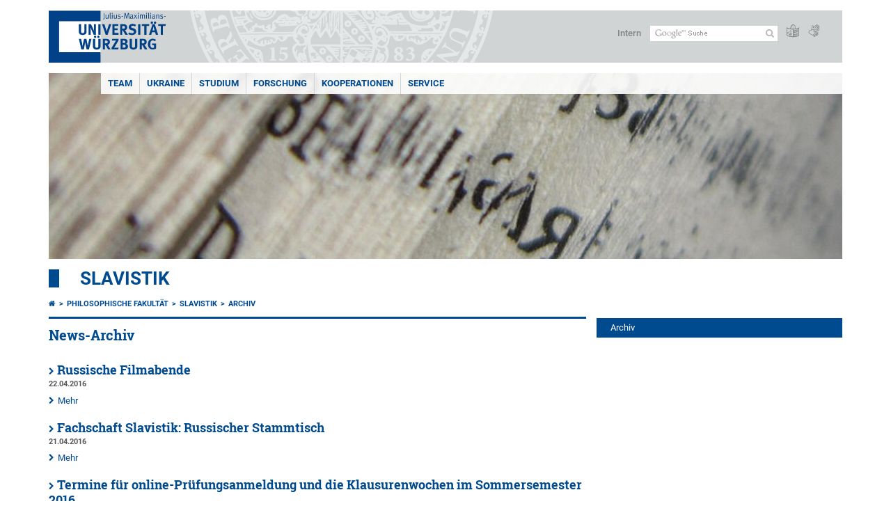

--- FILE ---
content_type: text/html; charset=utf-8
request_url: https://www.neuphil.uni-wuerzburg.de/slavistik/aktuelles/archiv/zeitraum/jahr/2016/monat/4/
body_size: 10007
content:
<!DOCTYPE html>
<html dir="ltr" lang="de-DE">
<head>

<meta charset="utf-8">
<!-- 
	This website is powered by TYPO3 - inspiring people to share!
	TYPO3 is a free open source Content Management Framework initially created by Kasper Skaarhoj and licensed under GNU/GPL.
	TYPO3 is copyright 1998-2025 of Kasper Skaarhoj. Extensions are copyright of their respective owners.
	Information and contribution at https://typo3.org/
-->



<title>Archiv - Slavistik</title>
<meta http-equiv="x-ua-compatible" content="IE=edge" />
<meta name="generator" content="TYPO3 CMS" />
<meta name="viewport" content="width=device-width, initial-scale=1.0" />
<meta name="twitter:card" content="summary" />
<meta name="date" content="2023-08-27" />


<link rel="stylesheet" href="/typo3temp/assets/compressed/merged-c47f0da3b8739496f8e90e555da3904a-db18922e1ff49e21f7c122719d8edfa9.css.gzip?1701247136" media="all">
<link rel="stylesheet" href="/typo3temp/assets/compressed/merged-bd468f30b20fb3c6f9b7630b03866698-2c918c4544e4cf419b5aec44df6138a5.css.gzip?1701247136" media="screen">
<link rel="stylesheet" href="/typo3temp/assets/compressed/merged-21d7f4fc9e3c117c006b7a474b70d346-67702bc64d7a3ad4028482a349dab7c5.css.gzip?1701247136" media="print">



<script src="/typo3temp/assets/compressed/merged-cbc3b9cee04d0b5ce1db5b83afe78ea0-0d2b905a0f6ee977d2e028a16261b062.js.gzip?1701247136"></script>


<link rel="apple-touch-icon" sizes="180x180" href="/typo3conf/ext/uw_sitepackage/Resources/Public/Images/Favicons/apple-touch-icon.png">
        <link rel="icon" type="image/png" sizes="32x32" href="/typo3conf/ext/uw_sitepackage/Resources/Public/Images/Favicons/favicon-32x32.png">
        <link rel="icon" type="image/png" sizes="16x16" href="/typo3conf/ext/uw_sitepackage/Resources/Public/Images/Favicons/favicon-16x16.png">
        <link rel="manifest" href="/typo3conf/ext/uw_sitepackage/Resources/Public/Images/Favicons/manifest.json">
        <link rel="mask-icon" href="/typo3conf/ext/uw_sitepackage/Resources/Public/Images/Favicons/safari-pinned-tab.svg" color="#2b5797">
        <meta name="theme-color" content="#ffffff"><link rel="alternate" type="application/rss+xml" title="RSS-Feed Universität Würzburg - Slavistik: Neuigkeiten" href="https://www.neuphil.uni-wuerzburg.de/index.php?id=53268&type=100" /><link rel="alternate" type="application/rss+xml" title="RSS-Feed Universität Würzburg: Aktuelle Veranstaltungen" href="https://www.uni-wuerzburg.de/index.php?id=197207&type=151" /><style>
    #mobile-mega-navigation {
        display: none;
    }

    #mobile-mega-navigation.mm-opened {
        display: inherit;
    }
</style>
<!-- Matomo Tracking -->
<script type="text/javascript">
    $.ajax({
        data: {
            "module": "API",
            "method": "UniWueTracking.getTrackingScript",
            "location": window.location.href
        },
        url: "https://webstats.uni-wuerzburg.de",
        dataType: "html",
        success: function(script) {
            $('body').append(script);
        } 
    });
</script>
<!-- End Matomo Tracking -->
<!-- Matomo Tag Manager -->
<script>
  var _mtm = window._mtm = window._mtm || [];
  _mtm.push({'mtm.startTime': (new Date().getTime()), 'event': 'mtm.Start'});
  (function() {
    var d=document, g=d.createElement('script'), s=d.getElementsByTagName('script')[0];
    g.async=true; g.src='https://webstats.uni-wuerzburg.de/js/container_81AEXS1l.js'; s.parentNode.insertBefore(g,s);
  })();
</script>
<!-- End Matomo Tag Manager -->
<link rel="canonical" href="https://www.neuphil.uni-wuerzburg.de/slavistik/aktuelles/archiv/zeitraum/jahr/2016/monat/4/"/>
</head>
<body>
<nav role="presentation" aria-hidden="true" id="mobile-mega-navigation">
    <ul class="first-level"><li><a href="/slavistik/team/" title="Team">Team</a><ul class="second-level"><li><a href="/slavistik/team/drews-sylla/" title="Drews-Sylla">Drews-Sylla</a><ul class="third-level"><li><a href="/slavistik/team/drews-sylla/information-in-english/" title="Information in English">Information in English</a></li><li><a href="/slavistik/team/drews-sylla/vita/" title="Vita">Vita</a></li><li><a href="/slavistik/team/drews-sylla/lehre/" title="Lehre">Lehre</a></li><li><a href="/slavistik/team/drews-sylla/forschungsprojekte/" title="Forschungsprojekte">Forschungsprojekte</a></li><li><a href="/slavistik/team/drews-sylla/publikationen/" title="Publikationen">Publikationen</a></li></ul></li><li><a href="/slavistik/team/dieser/" title="Dieser">Dieser</a></li><li><a href="/slavistik/team/michailowski/" title="Michailowski">Michailowski</a><ul class="third-level"><li><a href="/slavistik/team/michailowski/publikationen/" title="Publikationen">Publikationen</a></li></ul></li><li><a href="/slavistik/team/winter/" title="Winter">Winter</a></li><li><a href="/slavistik/team/sekretariat/" title="Sekretariat">Sekretariat</a></li><li><a href="/slavistik/team/ebbinghaus/" title="Ebbinghaus">Ebbinghaus</a><ul class="third-level"><li><a href="/slavistik/team/ebbinghaus/publikationen/" title="Publikationen">Publikationen</a></li></ul></li></ul></li><li><a href="/slavistik/ukraine/" title="Ukraine">Ukraine</a><ul class="second-level"><li><a href="/slavistik/ukraine/informationsportale/" title="Informationsportale">Informationsportale</a></li><li><a href="/slavistik/ukraine/veranstaltungen/" title="Veranstaltungen">Veranstaltungen</a></li><li><a href="/slavistik/ukraine/filme-und-streams/" title="Filme und Streams">Filme und Streams</a></li><li><a href="/slavistik/ukraine/artikel-vortraege-und-interviews/" title="Artikel, Vorträge und Interviews">Artikel, Vorträge und Interviews</a></li><li><a href="/slavistik/ukraine/unterstuetzungsnetzwerke-stellungnahmen-und-weitere-links/" title="Unterstützungsnetzwerke, Stellungnahmen und weitere Links">Unterstützungsnetzwerke, Stellungnahmen und weitere Links</a></li><li><a href="/slavistik/ukraine/veranstaltungsarchiv/" title="Veranstaltungsarchiv">Veranstaltungsarchiv</a></li></ul></li><li><a href="/slavistik/studium/" title="Studium">Studium</a><ul class="second-level"><li><a href="/slavistik/studium/bachelor-of-arts/" title="Bachelor of Arts">Bachelor of Arts</a></li><li><a href="/slavistik/studium/master-of-arts/" title="Master of Arts">Master of Arts</a></li><li><a href="/slavistik/studium/lehramt-an-gymnasien/" title="Lehramt an Gymnasien">Lehramt an Gymnasien</a></li><li><a href="/slavistik/studium/promotion/" title="Promotion">Promotion</a></li><li><a href="/slavistik/studium/lehrveranstaltungen/" title="Lehrveranstaltungen">Lehrveranstaltungen</a></li><li><a href="/slavistik/studium/studienberatung/" title="Studienberatung">Studienberatung</a></li><li><a href="/slavistik/studium/anrechnung-von-studienleistungen/" title="Anrechnung von Studienleistungen">Anrechnung von Studienleistungen</a></li><li><a href="/slavistik/studium/pruefungs-und-veranstaltungsanmeldung/" title="Prüfungs- und Veranstaltungsanmeldung">Prüfungs- und Veranstaltungsanmeldung</a></li><li><a href="/slavistik/studium/hinweise-und-vorlagen-zu-schriftlichen-arbeiten/" title="Hinweise und Vorlagen zu schriftlichen Arbeiten">Hinweise und Vorlagen zu schriftlichen Arbeiten</a></li><li><a href="/slavistik/studium/sprachkurse/" title="Sprachkurse">Sprachkurse</a></li><li><a href="/slavistik/studium/auslandsaufenthalt/" title="Auslandsaufenthalt">Auslandsaufenthalt</a></li><li><a href="/slavistik/studium/studienelement-russicum/" title="Studienelement Russicum">Studienelement Russicum</a></li><li><a href="/slavistik/studium/studiengangsbeteiligungen-und-zusatzqualifikationen/" title="Studiengangsbeteiligungen und Zusatzqualifikationen">Studiengangsbeteiligungen und Zusatzqualifikationen</a></li><li><a href="/slavistik/studium/gsik-globale-systeme-und-interkulturelle-kompetenz/" title="GSiK - Globale Systeme und interkulturelle Kompetenz">GSiK - Globale Systeme und interkulturelle Kompetenz</a></li><li><a href="/slavistik/studium/nachteilsausgleich/" title="Nachteilsausgleich">Nachteilsausgleich</a></li><li><a href="/slavistik/studium/studien-und-pruefungsordnungen-studienfachbeschreibungen-und-modulhandbuecher/" title="Studien- und Prüfungsordnungen, Studienfachbeschreibungen und Modulhandbücher">Studien- und Prüfungsordnungen, Studienfachbeschreibungen und Modulhandbücher</a></li><li><a href="/slavistik/studium/qualifikationsziele/" title="Qualifikationsziele">Qualifikationsziele</a></li><li><a href="/slavistik/studium/bibliothek/" title="Bibliothek">Bibliothek</a></li><li><a href="/slavistik/studium/weitere-informationen-fuer-studierende/" title="Weitere Informationen für Studierende">Weitere Informationen für Studierende</a></li></ul></li><li><a href="/slavistik/forschung/" title="Forschung">Forschung</a></li><li><a href="/slavistik/kooperationen/" title="Kooperationen">Kooperationen</a><ul class="second-level"><li><a href="https://www.phil.uni-wuerzburg.de/jmu-cultural-studies/" title="JMU Cultural Studies">JMU Cultural Studies</a></li></ul></li><li><a href="/slavistik/service/" title="Service">Service</a><ul class="second-level"><li><a href="/slavistik/service/links/" title="Links">Links</a></li><li><a href="/slavistik/service/pinnwand/" title="Pinnwand">Pinnwand</a></li><li><a href="/slavistik/service/kontakt/" title="Kontakt">Kontakt</a></li><li><a href="/slavistik/service/sitemap/" title="Sitemap">Sitemap</a></li></ul></li></ul>
</nav>

<div class="mobile-mega-navigation__additional-data">
    <a href="#page-wrapper" id="close-mobile-navigation" title="Navigation schließen"></a>
    
  
    
      
    
      
    
  

    <a href="https://www.uni-wuerzburg.de/sonstiges/login/" title="Intern">Intern</a>
    
        <a class="page-header__icon-link" title="Zusammenfassung der Webseite in leichter Sprache" href="https://www.uni-wuerzburg.de/sonstiges/barrierefreiheit/leichte-sprache/">
  <span class="icon-easy-to-read"></span>
</a>

    
    
        <a class="page-header__icon-link" title="Zusammenfassung der Webseite in Gebärdensprache" href="https://www.uni-wuerzburg.de/sonstiges/barrierefreiheit/gebaerdenvideos/">
  <span class="icon-sign-language"></span>
</a>

    
    <div>
        <form action="/suche/" class="page-header__search-form" role="search">
    <input type="hidden" name="ie" value="utf-8" />
    <input type="hidden" name="as_sitesearch" value="www.neuphil.uni-wuerzburg.de/slavistik/"/>
    <div class="page-header__search-form-input">
        <input type="text" name="q" title="" class="page-header__search-input page-header__search-input-de" aria-label="Suche auf Webseite mit Google" />

        <!-- Some IE does not submit a form without a submit button -->
        <input type="submit" value="Suche absenden" style="text-indent:-9999px" class="page-header__search-form-submit"/>
    </div>
</form>

    </div>
</div>


        <header role="banner" class="page-header">
            <a href="#mobile-mega-navigation" id="open-mobile-navigation" title="Navigation öffnen oder schließen"><span></span><span></span><span></span></a>
            <div class="page-header__logo">
                <a class="page-header__logo-link" href="https://www.uni-wuerzburg.de/">
                    <img src="/typo3conf/ext/uw_sitepackage/Resources/Public/Images/uni-wuerzburg-logo.svg" alt="Zur Startseite" class="page-header__logo-full ">

                </a>
            </div>
            
            <div class="page-header__menu">
                <ul>
                    <li><a href="https://www.uni-wuerzburg.de/sonstiges/login/" title="Intern">Intern</a></li>
                    <li>
                        <form action="/suche/" class="page-header__search-form" role="search">
    <input type="hidden" name="ie" value="utf-8" />
    <input type="hidden" name="as_sitesearch" value="www.neuphil.uni-wuerzburg.de/slavistik/"/>
    <div class="page-header__search-form-input">
        <input type="text" name="q" title="" class="page-header__search-input page-header__search-input-de" aria-label="Suche auf Webseite mit Google" />

        <!-- Some IE does not submit a form without a submit button -->
        <input type="submit" value="Suche absenden" style="text-indent:-9999px" class="page-header__search-form-submit"/>
    </div>
</form>

                    </li>
                    
                        <li>
                            <a class="page-header__icon-link" title="Zusammenfassung der Webseite in leichter Sprache" href="https://www.uni-wuerzburg.de/sonstiges/barrierefreiheit/leichte-sprache/">
  <span class="icon-easy-to-read"></span>
</a>

                        </li>
                    
                    
                        <li>
                            <a class="page-header__icon-link" title="Zusammenfassung der Webseite in Gebärdensprache" href="https://www.uni-wuerzburg.de/sonstiges/barrierefreiheit/gebaerdenvideos/">
  <span class="icon-sign-language"></span>
</a>

                        </li>
                    
                    <li>
                        
  
    
      
    
      
    
  

                    </li>
                </ul>
            </div>
        </header>
    

<div id="page-wrapper" data-label-next="Nächstes Element" data-label-prev="Vorheriges Element">
    <div class="hero-element">
    <nav role="navigation" class="mega-navigation simple"><ul class="mega-navigation__menu-level1"><li class="mega-navigation__link-level1 has-sub" aria-haspopup="true" aria-expanded="false"><a href="/slavistik/team/" title="Team" class="level1">Team</a><div class="mega-navigation__submenu-container"><div class="col"><ul><li class="mega-navigation__link-level2"><a href="/slavistik/team/drews-sylla/" title="Drews-Sylla">Drews-Sylla</a></li><li class="mega-navigation__link-level2"><a href="/slavistik/team/dieser/" title="Dieser">Dieser</a></li><li class="mega-navigation__link-level2"><a href="/slavistik/team/michailowski/" title="Michailowski">Michailowski</a></li><li class="mega-navigation__link-level2"><a href="/slavistik/team/winter/" title="Winter">Winter</a></li><li class="mega-navigation__link-level2"><a href="/slavistik/team/sekretariat/" title="Sekretariat">Sekretariat</a></li><li class="mega-navigation__link-level2"><a href="/slavistik/team/ebbinghaus/" title="Ebbinghaus">Ebbinghaus</a></li></ul></div></div></li><li class="mega-navigation__link-level1 has-sub" aria-haspopup="true" aria-expanded="false"><a href="/slavistik/ukraine/" title="Ukraine" class="level1">Ukraine</a><div class="mega-navigation__submenu-container"><div class="col"><ul><li class="mega-navigation__link-level2"><a href="/slavistik/ukraine/informationsportale/" title="Informationsportale">Informationsportale</a></li><li class="mega-navigation__link-level2"><a href="/slavistik/ukraine/veranstaltungen/" title="Veranstaltungen">Veranstaltungen</a></li><li class="mega-navigation__link-level2"><a href="/slavistik/ukraine/filme-und-streams/" title="Filme und Streams">Filme und Streams</a></li><li class="mega-navigation__link-level2"><a href="/slavistik/ukraine/artikel-vortraege-und-interviews/" title="Artikel, Vorträge und Interviews">Artikel, Vorträge und Interviews</a></li><li class="mega-navigation__link-level2"><a href="/slavistik/ukraine/unterstuetzungsnetzwerke-stellungnahmen-und-weitere-links/" title="Unterstützungsnetzwerke, Stellungnahmen und weitere Links">Unterstützungsnetzwerke, Stellungnahmen und weitere Links</a></li><li class="mega-navigation__link-level2"><a href="/slavistik/ukraine/veranstaltungsarchiv/" title="Veranstaltungsarchiv">Veranstaltungsarchiv</a></li></ul></div></div></li><li class="mega-navigation__link-level1 has-sub" aria-haspopup="true" aria-expanded="false"><a href="/slavistik/studium/" title="Studium" class="level1">Studium</a><div class="mega-navigation__submenu-container"><div class="col"><ul><li class="mega-navigation__link-level2"><a href="/slavistik/studium/bachelor-of-arts/" title="Bachelor of Arts">Bachelor of Arts</a></li><li class="mega-navigation__link-level2"><a href="/slavistik/studium/master-of-arts/" title="Master of Arts">Master of Arts</a></li><li class="mega-navigation__link-level2"><a href="/slavistik/studium/lehramt-an-gymnasien/" title="Lehramt an Gymnasien">Lehramt an Gymnasien</a></li><li class="mega-navigation__link-level2"><a href="/slavistik/studium/promotion/" title="Promotion">Promotion</a></li><li class="mega-navigation__link-level2"><a href="/slavistik/studium/lehrveranstaltungen/" title="Lehrveranstaltungen">Lehrveranstaltungen</a></li><li class="mega-navigation__link-level2"><a href="/slavistik/studium/studienberatung/" title="Studienberatung">Studienberatung</a></li><li class="mega-navigation__link-level2"><a href="/slavistik/studium/anrechnung-von-studienleistungen/" title="Anrechnung von Studienleistungen">Anrechnung von Studienleistungen</a></li><li class="mega-navigation__link-level2"><a href="/slavistik/studium/pruefungs-und-veranstaltungsanmeldung/" title="Prüfungs- und Veranstaltungsanmeldung">Prüfungs- und Veranstaltungsanmeldung</a></li><li class="mega-navigation__link-level2"><a href="/slavistik/studium/hinweise-und-vorlagen-zu-schriftlichen-arbeiten/" title="Hinweise und Vorlagen zu schriftlichen Arbeiten">Hinweise und Vorlagen zu schriftlichen Arbeiten</a></li><li class="mega-navigation__link-level2"><a href="/slavistik/studium/sprachkurse/" title="Sprachkurse">Sprachkurse</a></li><li class="mega-navigation__link-level2"><a href="/slavistik/studium/auslandsaufenthalt/" title="Auslandsaufenthalt">Auslandsaufenthalt</a></li><li class="mega-navigation__link-level2"><a href="/slavistik/studium/studienelement-russicum/" title="Studienelement Russicum">Studienelement Russicum</a></li><li class="mega-navigation__link-level2"><a href="/slavistik/studium/studiengangsbeteiligungen-und-zusatzqualifikationen/" title="Studiengangsbeteiligungen und Zusatzqualifikationen">Studiengangsbeteiligungen und Zusatzqualifikationen</a></li><li class="mega-navigation__link-level2"><a href="/slavistik/studium/gsik-globale-systeme-und-interkulturelle-kompetenz/" title="GSiK - Globale Systeme und interkulturelle Kompetenz">GSiK - Globale Systeme und interkulturelle Kompetenz</a></li><li class="mega-navigation__link-level2"><a href="/slavistik/studium/nachteilsausgleich/" title="Nachteilsausgleich">Nachteilsausgleich</a></li><li class="mega-navigation__link-level2"><a href="/slavistik/studium/studien-und-pruefungsordnungen-studienfachbeschreibungen-und-modulhandbuecher/" title="Studien- und Prüfungsordnungen, Studienfachbeschreibungen und Modulhandbücher">Studien- und Prüfungsordnungen, Studienfachbeschreibungen und Modulhandbücher</a></li><li class="mega-navigation__link-level2"><a href="/slavistik/studium/qualifikationsziele/" title="Qualifikationsziele">Qualifikationsziele</a></li><li class="mega-navigation__link-level2"><a href="/slavistik/studium/bibliothek/" title="Bibliothek">Bibliothek</a></li><li class="mega-navigation__link-level2"><a href="/slavistik/studium/weitere-informationen-fuer-studierende/" title="Weitere Informationen für Studierende">Weitere Informationen für Studierende</a></li></ul></div></div></li><li class="mega-navigation__link-level1"><a href="/slavistik/forschung/" title="Forschung">Forschung</a></li><li class="mega-navigation__link-level1 has-sub" aria-haspopup="true" aria-expanded="false"><a href="/slavistik/kooperationen/" title="Kooperationen" class="level1">Kooperationen</a><div class="mega-navigation__submenu-container"><div class="col"><ul><li class="mega-navigation__link-level2"><a href="https://www.phil.uni-wuerzburg.de/jmu-cultural-studies/" title="JMU Cultural Studies">JMU Cultural Studies</a></li></ul></div></div></li><li class="mega-navigation__link-level1 has-sub" aria-haspopup="true" aria-expanded="false"><a href="/slavistik/service/" title="Service" class="level1">Service</a><div class="mega-navigation__submenu-container"><div class="col"><ul><li class="mega-navigation__link-level2"><a href="/slavistik/service/links/" title="Links">Links</a></li><li class="mega-navigation__link-level2"><a href="/slavistik/service/pinnwand/" title="Pinnwand">Pinnwand</a></li><li class="mega-navigation__link-level2"><a href="/slavistik/service/kontakt/" title="Kontakt">Kontakt</a></li><li class="mega-navigation__link-level2"><a href="/slavistik/service/sitemap/" title="Sitemap">Sitemap</a></li></ul></div></div></li></ul></nav>
    <div class="hero-element__slider m_default-layout">
        <ul class="hero-element__slider-list"><li class="hero-element__slider-item"><img src="/fileadmin/_processed_/1/3/csm_Slider_23_11_2_1ff44cc806.jpg" width="1140" height="267"  class="hero-element__slider-image" data-title="" data-description="" data-imageuid="609569" data-copyright="&quot;&quot;" data-link=""  alt="" ></li></ul>
        <div class="element__slider-controls hidden">
  <button type="button" class="element__slider-startstop" data-stopped="0" data-start="Animation starten" data-stop="Animation stoppen">
    Animation stoppen
  </button>
</div>
    </div>
</div>
    
    <div class="section-header">
        
                <a href="/slavistik/">Slavistik</a>
            
    </div>

    
        <div class="content no-padding-lr">
            <div class="default-layout">
                <main class="main-content without-left-menu" role="main">
                    <nav aria-label="Übergeordnete Seiten"><ul class="breadcrumb"><li class="breadcrumb__item"><a class="breadcrumb__link" title="Startseite" href="https://www.uni-wuerzburg.de/"><span class="icon-home"></span></a></li><li class="breadcrumb__item"><a href="https://www.phil.uni-wuerzburg.de/" title="Philosophische Fakultät" class="breadcrumb__link">Philosophische Fakultät</a></li><li class="breadcrumb__item"><a href="/slavistik/" title="Slavistik" class="breadcrumb__link">Slavistik </a></li><li class="breadcrumb__item"><a href="/slavistik/aktuelles/archiv/" title="Archiv" class="breadcrumb__link" aria-current="page">Archiv </a></li></ul></nav>
                    
                    
  <header>
      
          <h1>News-Archiv</h1>
        
  </header>

                    
	

			<div id="c43712" class="frame frame-default frame-type-news_newsliststicky frame-layout-0">
				
				
					



				
				
					



				
				

    
    



<div class="news">
	

	

			

					<div class="news-list">
						
								
									

<article class="news-list__item">

    <div class="news-list__item-head">
        <h3 class="news-list__item-header">
            <a title="Russische Filmabende" href="/slavistik/aktuelles/single/news/russische-filmabende/">Russische Filmabende</a>
        </h3>

        

        <span class="news-list__item-date">
            
                    22.04.2016
                
        </span>
    </div>

    
    <div class="news-list__item-text m-tx-news news-list__item-text-full-width">
        

        
            
            <span class="news-more">
                <a class="more" title="Russische Filmabende" href="/slavistik/aktuelles/single/news/russische-filmabende/">Mehr</a>
            </span>
        
    </div>
</article>


								
									

<article class="news-list__item">

    <div class="news-list__item-head">
        <h3 class="news-list__item-header">
            <a title="Fachschaft Slavistik: Russischer Stammtisch" href="/slavistik/aktuelles/single/news/infos-von-der-fachschaft-slavistik-stammtisch-und-filmclub/">Fachschaft Slavistik: Russischer Stammtisch</a>
        </h3>

        

        <span class="news-list__item-date">
            
                    21.04.2016
                
        </span>
    </div>

    
    <div class="news-list__item-text m-tx-news news-list__item-text-full-width">
        

        
            
            <span class="news-more">
                <a class="more" title="Fachschaft Slavistik: Russischer Stammtisch" href="/slavistik/aktuelles/single/news/infos-von-der-fachschaft-slavistik-stammtisch-und-filmclub/">Mehr</a>
            </span>
        
    </div>
</article>


								
									

<article class="news-list__item">

    <div class="news-list__item-head">
        <h3 class="news-list__item-header">
            <a title="Termine für online-Prüfungsanmeldung und die Klausurenwochen im Sommersemester 2016" href="/slavistik/aktuelles/single/news/termine-fuer-online-pruefungsanmeldung-und-die-klausurenwochen-im-sommersemester-2016/">Termine für online-Prüfungsanmeldung und die Klausurenwochen im Sommersemester 2016</a>
        </h3>

        

        <span class="news-list__item-date">
            
                    19.04.2016
                
        </span>
    </div>

    
    <div class="news-list__item-text m-tx-news news-list__item-text-full-width">
        

        
            
            <span class="news-more">
                <a class="more" title="Termine für online-Prüfungsanmeldung und die Klausurenwochen im Sommersemester 2016" href="/slavistik/aktuelles/single/news/termine-fuer-online-pruefungsanmeldung-und-die-klausurenwochen-im-sommersemester-2016/">Mehr</a>
            </span>
        
    </div>
</article>


								
									

<article class="news-list__item">

    <div class="news-list__item-head">
        <h3 class="news-list__item-header">
            <a title="DAAD Sprachassistentenprogramm 2016-2017/Lehren im Ausland" href="/slavistik/aktuelles/single/news/daad-sprachassistentenprogramm-2016-2017lehren-im-ausland/">DAAD Sprachassistentenprogramm 2016-2017/Lehren im Ausland</a>
        </h3>

        

        <span class="news-list__item-date">
            
                    12.04.2016
                
        </span>
    </div>

    
    <div class="news-list__item-text m-tx-news news-list__item-text-full-width">
        

        
            
            <span class="news-more">
                <a class="more" title="DAAD Sprachassistentenprogramm 2016-2017/Lehren im Ausland" href="/slavistik/aktuelles/single/news/daad-sprachassistentenprogramm-2016-2017lehren-im-ausland/">Mehr</a>
            </span>
        
    </div>
</article>


								
								
									

								
							
					</div>

				
		


</div>



				
					



				
				
					



				
			</div>

		


	

			<div id="c43711" class="frame frame-default frame-type-news_newsdatemenu frame-layout-0">
				
				
					



				
				
					

	



				
				

    
    



<div class="news">
	

	<div class="news-menu-view">

			
				
						<div class="accordions js-accordions style-blue" data-openfirstitem="0">
					

					<div class="accordion">
						<div class="accordion-header">
							<h3 class="accordion__header">
								<button aria-expanded="false" id="a2025">
									2025
								</button>
							</h3>
						</div>
						<div class="accordion__content">
							<ul class="news-menu-submenu">
								
									
											<li class="item">
										
									
									<a href="/slavistik/aktuelles/archiv/zeitraum/jahr/2025/monat/11/">November 2025</a>
									(2 Einträge)
									</li>
								
									
											<li class="item">
										
									
									<a href="/slavistik/aktuelles/archiv/zeitraum/jahr/2025/monat/10/">Oktober 2025</a>
									(3 Einträge)
									</li>
								
									
											<li class="item">
										
									
									<a href="/slavistik/aktuelles/archiv/zeitraum/jahr/2025/monat/9/">September 2025</a>
									(1 Eintrag)
									</li>
								
									
											<li class="item">
										
									
									<a href="/slavistik/aktuelles/archiv/zeitraum/jahr/2025/monat/6/">Juni 2025</a>
									(1 Eintrag)
									</li>
								
									
											<li class="item">
										
									
									<a href="/slavistik/aktuelles/archiv/zeitraum/jahr/2025/monat/5/">Mai 2025</a>
									(3 Einträge)
									</li>
								
									
											<li class="item">
										
									
									<a href="/slavistik/aktuelles/archiv/zeitraum/jahr/2025/monat/4/">April 2025</a>
									(3 Einträge)
									</li>
								
									
											<li class="item">
										
									
									<a href="/slavistik/aktuelles/archiv/zeitraum/jahr/2025/monat/2/">Februar 2025</a>
									(2 Einträge)
									</li>
								
									
											<li class="item">
										
									
									<a href="/slavistik/aktuelles/archiv/zeitraum/jahr/2025/monat/1/">Januar 2025</a>
									(6 Einträge)
									</li>
								
							</ul>
						</div>
					</div>
				</div>
			
				
						<div class="accordions js-accordions style-blue" data-openfirstitem="0">
					

					<div class="accordion">
						<div class="accordion-header">
							<h3 class="accordion__header">
								<button aria-expanded="false" id="a2024">
									2024
								</button>
							</h3>
						</div>
						<div class="accordion__content">
							<ul class="news-menu-submenu">
								
									
											<li class="item">
										
									
									<a href="/slavistik/aktuelles/archiv/zeitraum/jahr/2024/monat/12/">Dezember 2024</a>
									(4 Einträge)
									</li>
								
									
											<li class="item">
										
									
									<a href="/slavistik/aktuelles/archiv/zeitraum/jahr/2024/monat/11/">November 2024</a>
									(1 Eintrag)
									</li>
								
									
											<li class="item">
										
									
									<a href="/slavistik/aktuelles/archiv/zeitraum/jahr/2024/monat/10/">Oktober 2024</a>
									(4 Einträge)
									</li>
								
									
											<li class="item">
										
									
									<a href="/slavistik/aktuelles/archiv/zeitraum/jahr/2024/monat/7/">Juli 2024</a>
									(3 Einträge)
									</li>
								
									
											<li class="item">
										
									
									<a href="/slavistik/aktuelles/archiv/zeitraum/jahr/2024/monat/6/">Juni 2024</a>
									(7 Einträge)
									</li>
								
									
											<li class="item">
										
									
									<a href="/slavistik/aktuelles/archiv/zeitraum/jahr/2024/monat/5/">Mai 2024</a>
									(2 Einträge)
									</li>
								
									
											<li class="item">
										
									
									<a href="/slavistik/aktuelles/archiv/zeitraum/jahr/2024/monat/4/">April 2024</a>
									(2 Einträge)
									</li>
								
									
											<li class="item">
										
									
									<a href="/slavistik/aktuelles/archiv/zeitraum/jahr/2024/monat/3/">März 2024</a>
									(2 Einträge)
									</li>
								
									
											<li class="item">
										
									
									<a href="/slavistik/aktuelles/archiv/zeitraum/jahr/2024/monat/1/">Januar 2024</a>
									(4 Einträge)
									</li>
								
							</ul>
						</div>
					</div>
				</div>
			
				
						<div class="accordions js-accordions style-blue" data-openfirstitem="0">
					

					<div class="accordion">
						<div class="accordion-header">
							<h3 class="accordion__header">
								<button aria-expanded="false" id="a2023">
									2023
								</button>
							</h3>
						</div>
						<div class="accordion__content">
							<ul class="news-menu-submenu">
								
									
											<li class="item">
										
									
									<a href="/slavistik/aktuelles/archiv/zeitraum/jahr/2023/monat/12/">Dezember 2023</a>
									(1 Eintrag)
									</li>
								
									
											<li class="item">
										
									
									<a href="/slavistik/aktuelles/archiv/zeitraum/jahr/2023/monat/11/">November 2023</a>
									(2 Einträge)
									</li>
								
									
											<li class="item">
										
									
									<a href="/slavistik/aktuelles/archiv/zeitraum/jahr/2023/monat/10/">Oktober 2023</a>
									(6 Einträge)
									</li>
								
									
											<li class="item">
										
									
									<a href="/slavistik/aktuelles/archiv/zeitraum/jahr/2023/monat/9/">September 2023</a>
									(1 Eintrag)
									</li>
								
									
											<li class="item">
										
									
									<a href="/slavistik/aktuelles/archiv/zeitraum/jahr/2023/monat/8/">August 2023</a>
									(1 Eintrag)
									</li>
								
									
											<li class="item">
										
									
									<a href="/slavistik/aktuelles/archiv/zeitraum/jahr/2023/monat/7/">Juli 2023</a>
									(4 Einträge)
									</li>
								
									
											<li class="item">
										
									
									<a href="/slavistik/aktuelles/archiv/zeitraum/jahr/2023/monat/6/">Juni 2023</a>
									(1 Eintrag)
									</li>
								
									
											<li class="item">
										
									
									<a href="/slavistik/aktuelles/archiv/zeitraum/jahr/2023/monat/5/">Mai 2023</a>
									(1 Eintrag)
									</li>
								
									
											<li class="item">
										
									
									<a href="/slavistik/aktuelles/archiv/zeitraum/jahr/2023/monat/4/">April 2023</a>
									(1 Eintrag)
									</li>
								
									
											<li class="item">
										
									
									<a href="/slavistik/aktuelles/archiv/zeitraum/jahr/2023/monat/2/">Februar 2023</a>
									(3 Einträge)
									</li>
								
									
											<li class="item">
										
									
									<a href="/slavistik/aktuelles/archiv/zeitraum/jahr/2023/monat/1/">Januar 2023</a>
									(1 Eintrag)
									</li>
								
							</ul>
						</div>
					</div>
				</div>
			
				
						<div class="accordions js-accordions style-blue" data-openfirstitem="0">
					

					<div class="accordion">
						<div class="accordion-header">
							<h3 class="accordion__header">
								<button aria-expanded="false" id="a2022">
									2022
								</button>
							</h3>
						</div>
						<div class="accordion__content">
							<ul class="news-menu-submenu">
								
									
											<li class="item">
										
									
									<a href="/slavistik/aktuelles/archiv/zeitraum/jahr/2022/monat/11/">November 2022</a>
									(3 Einträge)
									</li>
								
									
											<li class="item">
										
									
									<a href="/slavistik/aktuelles/archiv/zeitraum/jahr/2022/monat/10/">Oktober 2022</a>
									(7 Einträge)
									</li>
								
									
											<li class="item">
										
									
									<a href="/slavistik/aktuelles/archiv/zeitraum/jahr/2022/monat/7/">Juli 2022</a>
									(4 Einträge)
									</li>
								
									
											<li class="item">
										
									
									<a href="/slavistik/aktuelles/archiv/zeitraum/jahr/2022/monat/6/">Juni 2022</a>
									(4 Einträge)
									</li>
								
									
											<li class="item">
										
									
									<a href="/slavistik/aktuelles/archiv/zeitraum/jahr/2022/monat/5/">Mai 2022</a>
									(2 Einträge)
									</li>
								
									
											<li class="item">
										
									
									<a href="/slavistik/aktuelles/archiv/zeitraum/jahr/2022/monat/4/">April 2022</a>
									(3 Einträge)
									</li>
								
									
											<li class="item">
										
									
									<a href="/slavistik/aktuelles/archiv/zeitraum/jahr/2022/monat/3/">März 2022</a>
									(3 Einträge)
									</li>
								
									
											<li class="item">
										
									
									<a href="/slavistik/aktuelles/archiv/zeitraum/jahr/2022/monat/1/">Januar 2022</a>
									(1 Eintrag)
									</li>
								
							</ul>
						</div>
					</div>
				</div>
			
				
						<div class="accordions js-accordions style-blue" data-openfirstitem="0">
					

					<div class="accordion">
						<div class="accordion-header">
							<h3 class="accordion__header">
								<button aria-expanded="false" id="a2021">
									2021
								</button>
							</h3>
						</div>
						<div class="accordion__content">
							<ul class="news-menu-submenu">
								
									
											<li class="item">
										
									
									<a href="/slavistik/aktuelles/archiv/zeitraum/jahr/2021/monat/12/">Dezember 2021</a>
									(2 Einträge)
									</li>
								
									
											<li class="item">
										
									
									<a href="/slavistik/aktuelles/archiv/zeitraum/jahr/2021/monat/11/">November 2021</a>
									(5 Einträge)
									</li>
								
									
											<li class="item">
										
									
									<a href="/slavistik/aktuelles/archiv/zeitraum/jahr/2021/monat/10/">Oktober 2021</a>
									(1 Eintrag)
									</li>
								
									
											<li class="item">
										
									
									<a href="/slavistik/aktuelles/archiv/zeitraum/jahr/2021/monat/9/">September 2021</a>
									(2 Einträge)
									</li>
								
									
											<li class="item">
										
									
									<a href="/slavistik/aktuelles/archiv/zeitraum/jahr/2021/monat/6/">Juni 2021</a>
									(2 Einträge)
									</li>
								
									
											<li class="item">
										
									
									<a href="/slavistik/aktuelles/archiv/zeitraum/jahr/2021/monat/4/">April 2021</a>
									(2 Einträge)
									</li>
								
									
											<li class="item">
										
									
									<a href="/slavistik/aktuelles/archiv/zeitraum/jahr/2021/monat/3/">März 2021</a>
									(1 Eintrag)
									</li>
								
							</ul>
						</div>
					</div>
				</div>
			
				
						<div class="accordions js-accordions style-blue" data-openfirstitem="0">
					

					<div class="accordion">
						<div class="accordion-header">
							<h3 class="accordion__header">
								<button aria-expanded="false" id="a2020">
									2020
								</button>
							</h3>
						</div>
						<div class="accordion__content">
							<ul class="news-menu-submenu">
								
									
											<li class="item">
										
									
									<a href="/slavistik/aktuelles/archiv/zeitraum/jahr/2020/monat/12/">Dezember 2020</a>
									(2 Einträge)
									</li>
								
									
											<li class="item">
										
									
									<a href="/slavistik/aktuelles/archiv/zeitraum/jahr/2020/monat/11/">November 2020</a>
									(3 Einträge)
									</li>
								
									
											<li class="item">
										
									
									<a href="/slavistik/aktuelles/archiv/zeitraum/jahr/2020/monat/10/">Oktober 2020</a>
									(4 Einträge)
									</li>
								
									
											<li class="item">
										
									
									<a href="/slavistik/aktuelles/archiv/zeitraum/jahr/2020/monat/8/">August 2020</a>
									(2 Einträge)
									</li>
								
									
											<li class="item">
										
									
									<a href="/slavistik/aktuelles/archiv/zeitraum/jahr/2020/monat/4/">April 2020</a>
									(1 Eintrag)
									</li>
								
									
											<li class="item">
										
									
									<a href="/slavistik/aktuelles/archiv/zeitraum/jahr/2020/monat/3/">März 2020</a>
									(2 Einträge)
									</li>
								
							</ul>
						</div>
					</div>
				</div>
			
				
						<div class="accordions js-accordions style-blue" data-openfirstitem="0">
					

					<div class="accordion">
						<div class="accordion-header">
							<h3 class="accordion__header">
								<button aria-expanded="false" id="a2019">
									2019
								</button>
							</h3>
						</div>
						<div class="accordion__content">
							<ul class="news-menu-submenu">
								
									
											<li class="item">
										
									
									<a href="/slavistik/aktuelles/archiv/zeitraum/jahr/2019/monat/12/">Dezember 2019</a>
									(4 Einträge)
									</li>
								
									
											<li class="item">
										
									
									<a href="/slavistik/aktuelles/archiv/zeitraum/jahr/2019/monat/11/">November 2019</a>
									(2 Einträge)
									</li>
								
									
											<li class="item">
										
									
									<a href="/slavistik/aktuelles/archiv/zeitraum/jahr/2019/monat/9/">September 2019</a>
									(1 Eintrag)
									</li>
								
									
											<li class="item">
										
									
									<a href="/slavistik/aktuelles/archiv/zeitraum/jahr/2019/monat/8/">August 2019</a>
									(1 Eintrag)
									</li>
								
									
											<li class="item">
										
									
									<a href="/slavistik/aktuelles/archiv/zeitraum/jahr/2019/monat/7/">Juli 2019</a>
									(3 Einträge)
									</li>
								
									
											<li class="item">
										
									
									<a href="/slavistik/aktuelles/archiv/zeitraum/jahr/2019/monat/6/">Juni 2019</a>
									(1 Eintrag)
									</li>
								
									
											<li class="item">
										
									
									<a href="/slavistik/aktuelles/archiv/zeitraum/jahr/2019/monat/5/">Mai 2019</a>
									(1 Eintrag)
									</li>
								
									
											<li class="item">
										
									
									<a href="/slavistik/aktuelles/archiv/zeitraum/jahr/2019/monat/3/">März 2019</a>
									(1 Eintrag)
									</li>
								
									
											<li class="item">
										
									
									<a href="/slavistik/aktuelles/archiv/zeitraum/jahr/2019/monat/2/">Februar 2019</a>
									(1 Eintrag)
									</li>
								
									
											<li class="item">
										
									
									<a href="/slavistik/aktuelles/archiv/zeitraum/jahr/2019/monat/1/">Januar 2019</a>
									(3 Einträge)
									</li>
								
							</ul>
						</div>
					</div>
				</div>
			
				
						<div class="accordions js-accordions style-blue" data-openfirstitem="0">
					

					<div class="accordion">
						<div class="accordion-header">
							<h3 class="accordion__header">
								<button aria-expanded="false" id="a2018">
									2018
								</button>
							</h3>
						</div>
						<div class="accordion__content">
							<ul class="news-menu-submenu">
								
									
											<li class="item">
										
									
									<a href="/slavistik/aktuelles/archiv/zeitraum/jahr/2018/monat/12/">Dezember 2018</a>
									(1 Eintrag)
									</li>
								
									
											<li class="item">
										
									
									<a href="/slavistik/aktuelles/archiv/zeitraum/jahr/2018/monat/11/">November 2018</a>
									(2 Einträge)
									</li>
								
									
											<li class="item">
										
									
									<a href="/slavistik/aktuelles/archiv/zeitraum/jahr/2018/monat/10/">Oktober 2018</a>
									(5 Einträge)
									</li>
								
									
											<li class="item">
										
									
									<a href="/slavistik/aktuelles/archiv/zeitraum/jahr/2018/monat/7/">Juli 2018</a>
									(2 Einträge)
									</li>
								
									
											<li class="item">
										
									
									<a href="/slavistik/aktuelles/archiv/zeitraum/jahr/2018/monat/6/">Juni 2018</a>
									(2 Einträge)
									</li>
								
									
											<li class="item">
										
									
									<a href="/slavistik/aktuelles/archiv/zeitraum/jahr/2018/monat/4/">April 2018</a>
									(1 Eintrag)
									</li>
								
									
											<li class="item">
										
									
									<a href="/slavistik/aktuelles/archiv/zeitraum/jahr/2018/monat/1/">Januar 2018</a>
									(2 Einträge)
									</li>
								
							</ul>
						</div>
					</div>
				</div>
			
				
						<div class="accordions js-accordions style-blue" data-openfirstitem="0">
					

					<div class="accordion">
						<div class="accordion-header">
							<h3 class="accordion__header">
								<button aria-expanded="false" id="a2017">
									2017
								</button>
							</h3>
						</div>
						<div class="accordion__content">
							<ul class="news-menu-submenu">
								
									
											<li class="item">
										
									
									<a href="/slavistik/aktuelles/archiv/zeitraum/jahr/2017/monat/12/">Dezember 2017</a>
									(2 Einträge)
									</li>
								
									
											<li class="item">
										
									
									<a href="/slavistik/aktuelles/archiv/zeitraum/jahr/2017/monat/11/">November 2017</a>
									(2 Einträge)
									</li>
								
									
											<li class="item">
										
									
									<a href="/slavistik/aktuelles/archiv/zeitraum/jahr/2017/monat/10/">Oktober 2017</a>
									(1 Eintrag)
									</li>
								
									
											<li class="item">
										
									
									<a href="/slavistik/aktuelles/archiv/zeitraum/jahr/2017/monat/7/">Juli 2017</a>
									(2 Einträge)
									</li>
								
									
											<li class="item">
										
									
									<a href="/slavistik/aktuelles/archiv/zeitraum/jahr/2017/monat/6/">Juni 2017</a>
									(1 Eintrag)
									</li>
								
									
											<li class="item">
										
									
									<a href="/slavistik/aktuelles/archiv/zeitraum/jahr/2017/monat/5/">Mai 2017</a>
									(2 Einträge)
									</li>
								
									
											<li class="item">
										
									
									<a href="/slavistik/aktuelles/archiv/zeitraum/jahr/2017/monat/4/">April 2017</a>
									(3 Einträge)
									</li>
								
									
											<li class="item">
										
									
									<a href="/slavistik/aktuelles/archiv/zeitraum/jahr/2017/monat/1/">Januar 2017</a>
									(1 Eintrag)
									</li>
								
							</ul>
						</div>
					</div>
				</div>
			
				
						<div class="accordions js-accordions style-blue" data-openfirstitem="1">
					

					<div class="accordion">
						<div class="accordion-header">
							<h3 class="accordion__header">
								<button aria-expanded="false" id="a2016">
									2016
								</button>
							</h3>
						</div>
						<div class="accordion__content">
							<ul class="news-menu-submenu">
								
									
											<li class="item">
										
									
									<a href="/slavistik/aktuelles/archiv/zeitraum/jahr/2016/monat/11/">November 2016</a>
									(3 Einträge)
									</li>
								
									
											<li class="item">
										
									
									<a href="/slavistik/aktuelles/archiv/zeitraum/jahr/2016/monat/10/">Oktober 2016</a>
									(4 Einträge)
									</li>
								
									
											<li class="item">
										
									
									<a href="/slavistik/aktuelles/archiv/zeitraum/jahr/2016/monat/8/">August 2016</a>
									(2 Einträge)
									</li>
								
									
											<li class="item">
										
									
									<a href="/slavistik/aktuelles/archiv/zeitraum/jahr/2016/monat/7/">Juli 2016</a>
									(1 Eintrag)
									</li>
								
									
											<li class="item">
										
									
									<a href="/slavistik/aktuelles/archiv/zeitraum/jahr/2016/monat/6/">Juni 2016</a>
									(1 Eintrag)
									</li>
								
									
											<li class="item">
										
									
									<a href="/slavistik/aktuelles/archiv/zeitraum/jahr/2016/monat/5/">Mai 2016</a>
									(1 Eintrag)
									</li>
								
									
											<li class="item itemactive">
										
									
									<a href="/slavistik/aktuelles/archiv/zeitraum/jahr/2016/monat/4/">April 2016</a>
									(4 Einträge)
									</li>
								
									
											<li class="item">
										
									
									<a href="/slavistik/aktuelles/archiv/zeitraum/jahr/2016/monat/3/">März 2016</a>
									(2 Einträge)
									</li>
								
									
											<li class="item">
										
									
									<a href="/slavistik/aktuelles/archiv/zeitraum/jahr/2016/monat/1/">Januar 2016</a>
									(2 Einträge)
									</li>
								
							</ul>
						</div>
					</div>
				</div>
			
				
						<div class="accordions js-accordions style-blue" data-openfirstitem="0">
					

					<div class="accordion">
						<div class="accordion-header">
							<h3 class="accordion__header">
								<button aria-expanded="false" id="a2015">
									2015
								</button>
							</h3>
						</div>
						<div class="accordion__content">
							<ul class="news-menu-submenu">
								
									
											<li class="item">
										
									
									<a href="/slavistik/aktuelles/archiv/zeitraum/jahr/2015/monat/12/">Dezember 2015</a>
									(3 Einträge)
									</li>
								
									
											<li class="item">
										
									
									<a href="/slavistik/aktuelles/archiv/zeitraum/jahr/2015/monat/11/">November 2015</a>
									(3 Einträge)
									</li>
								
									
											<li class="item">
										
									
									<a href="/slavistik/aktuelles/archiv/zeitraum/jahr/2015/monat/10/">Oktober 2015</a>
									(5 Einträge)
									</li>
								
									
											<li class="item">
										
									
									<a href="/slavistik/aktuelles/archiv/zeitraum/jahr/2015/monat/8/">August 2015</a>
									(1 Eintrag)
									</li>
								
									
											<li class="item">
										
									
									<a href="/slavistik/aktuelles/archiv/zeitraum/jahr/2015/monat/6/">Juni 2015</a>
									(2 Einträge)
									</li>
								
									
											<li class="item">
										
									
									<a href="/slavistik/aktuelles/archiv/zeitraum/jahr/2015/monat/5/">Mai 2015</a>
									(1 Eintrag)
									</li>
								
									
											<li class="item">
										
									
									<a href="/slavistik/aktuelles/archiv/zeitraum/jahr/2015/monat/4/">April 2015</a>
									(2 Einträge)
									</li>
								
									
											<li class="item">
										
									
									<a href="/slavistik/aktuelles/archiv/zeitraum/jahr/2015/monat/3/">März 2015</a>
									(1 Eintrag)
									</li>
								
									
											<li class="item">
										
									
									<a href="/slavistik/aktuelles/archiv/zeitraum/jahr/2015/monat/2/">Februar 2015</a>
									(3 Einträge)
									</li>
								
									
											<li class="item">
										
									
									<a href="/slavistik/aktuelles/archiv/zeitraum/jahr/2015/monat/1/">Januar 2015</a>
									(1 Eintrag)
									</li>
								
							</ul>
						</div>
					</div>
				</div>
			
				
						<div class="accordions js-accordions style-blue" data-openfirstitem="0">
					

					<div class="accordion">
						<div class="accordion-header">
							<h3 class="accordion__header">
								<button aria-expanded="false" id="a2014">
									2014
								</button>
							</h3>
						</div>
						<div class="accordion__content">
							<ul class="news-menu-submenu">
								
									
											<li class="item">
										
									
									<a href="/slavistik/aktuelles/archiv/zeitraum/jahr/2014/monat/12/">Dezember 2014</a>
									(3 Einträge)
									</li>
								
									
											<li class="item">
										
									
									<a href="/slavistik/aktuelles/archiv/zeitraum/jahr/2014/monat/11/">November 2014</a>
									(2 Einträge)
									</li>
								
									
											<li class="item">
										
									
									<a href="/slavistik/aktuelles/archiv/zeitraum/jahr/2014/monat/10/">Oktober 2014</a>
									(2 Einträge)
									</li>
								
									
											<li class="item">
										
									
									<a href="/slavistik/aktuelles/archiv/zeitraum/jahr/2014/monat/8/">August 2014</a>
									(2 Einträge)
									</li>
								
									
											<li class="item">
										
									
									<a href="/slavistik/aktuelles/archiv/zeitraum/jahr/2014/monat/5/">Mai 2014</a>
									(3 Einträge)
									</li>
								
									
											<li class="item">
										
									
									<a href="/slavistik/aktuelles/archiv/zeitraum/jahr/2014/monat/4/">April 2014</a>
									(3 Einträge)
									</li>
								
									
											<li class="item">
										
									
									<a href="/slavistik/aktuelles/archiv/zeitraum/jahr/2014/monat/3/">März 2014</a>
									(1 Eintrag)
									</li>
								
									
											<li class="item">
										
									
									<a href="/slavistik/aktuelles/archiv/zeitraum/jahr/2014/monat/2/">Februar 2014</a>
									(3 Einträge)
									</li>
								
									
											<li class="item">
										
									
									<a href="/slavistik/aktuelles/archiv/zeitraum/jahr/2014/monat/1/">Januar 2014</a>
									(5 Einträge)
									</li>
								
							</ul>
						</div>
					</div>
				</div>
			
				
						<div class="accordions js-accordions style-blue" data-openfirstitem="0">
					

					<div class="accordion">
						<div class="accordion-header">
							<h3 class="accordion__header">
								<button aria-expanded="false" id="a2013">
									2013
								</button>
							</h3>
						</div>
						<div class="accordion__content">
							<ul class="news-menu-submenu">
								
									
											<li class="item">
										
									
									<a href="/slavistik/aktuelles/archiv/zeitraum/jahr/2013/monat/12/">Dezember 2013</a>
									(1 Eintrag)
									</li>
								
									
											<li class="item">
										
									
									<a href="/slavistik/aktuelles/archiv/zeitraum/jahr/2013/monat/11/">November 2013</a>
									(2 Einträge)
									</li>
								
									
											<li class="item">
										
									
									<a href="/slavistik/aktuelles/archiv/zeitraum/jahr/2013/monat/10/">Oktober 2013</a>
									(2 Einträge)
									</li>
								
									
											<li class="item">
										
									
									<a href="/slavistik/aktuelles/archiv/zeitraum/jahr/2013/monat/9/">September 2013</a>
									(1 Eintrag)
									</li>
								
									
											<li class="item">
										
									
									<a href="/slavistik/aktuelles/archiv/zeitraum/jahr/2013/monat/7/">Juli 2013</a>
									(1 Eintrag)
									</li>
								
									
											<li class="item">
										
									
									<a href="/slavistik/aktuelles/archiv/zeitraum/jahr/2013/monat/6/">Juni 2013</a>
									(3 Einträge)
									</li>
								
									
											<li class="item">
										
									
									<a href="/slavistik/aktuelles/archiv/zeitraum/jahr/2013/monat/4/">April 2013</a>
									(3 Einträge)
									</li>
								
									
											<li class="item">
										
									
									<a href="/slavistik/aktuelles/archiv/zeitraum/jahr/2013/monat/3/">März 2013</a>
									(1 Eintrag)
									</li>
								
									
											<li class="item">
										
									
									<a href="/slavistik/aktuelles/archiv/zeitraum/jahr/2013/monat/2/">Februar 2013</a>
									(4 Einträge)
									</li>
								
									
											<li class="item">
										
									
									<a href="/slavistik/aktuelles/archiv/zeitraum/jahr/2013/monat/1/">Januar 2013</a>
									(2 Einträge)
									</li>
								
							</ul>
						</div>
					</div>
				</div>
			
				
						<div class="accordions js-accordions style-blue" data-openfirstitem="0">
					

					<div class="accordion">
						<div class="accordion-header">
							<h3 class="accordion__header">
								<button aria-expanded="false" id="a2012">
									2012
								</button>
							</h3>
						</div>
						<div class="accordion__content">
							<ul class="news-menu-submenu">
								
									
											<li class="item">
										
									
									<a href="/slavistik/aktuelles/archiv/zeitraum/jahr/2012/monat/12/">Dezember 2012</a>
									(3 Einträge)
									</li>
								
									
											<li class="item">
										
									
									<a href="/slavistik/aktuelles/archiv/zeitraum/jahr/2012/monat/11/">November 2012</a>
									(4 Einträge)
									</li>
								
									
											<li class="item">
										
									
									<a href="/slavistik/aktuelles/archiv/zeitraum/jahr/2012/monat/9/">September 2012</a>
									(1 Eintrag)
									</li>
								
									
											<li class="item">
										
									
									<a href="/slavistik/aktuelles/archiv/zeitraum/jahr/2012/monat/8/">August 2012</a>
									(2 Einträge)
									</li>
								
									
											<li class="item">
										
									
									<a href="/slavistik/aktuelles/archiv/zeitraum/jahr/2012/monat/7/">Juli 2012</a>
									(1 Eintrag)
									</li>
								
									
											<li class="item">
										
									
									<a href="/slavistik/aktuelles/archiv/zeitraum/jahr/2012/monat/6/">Juni 2012</a>
									(2 Einträge)
									</li>
								
									
											<li class="item">
										
									
									<a href="/slavistik/aktuelles/archiv/zeitraum/jahr/2012/monat/5/">Mai 2012</a>
									(1 Eintrag)
									</li>
								
									
											<li class="item">
										
									
									<a href="/slavistik/aktuelles/archiv/zeitraum/jahr/2012/monat/4/">April 2012</a>
									(2 Einträge)
									</li>
								
									
											<li class="item">
										
									
									<a href="/slavistik/aktuelles/archiv/zeitraum/jahr/2012/monat/3/">März 2012</a>
									(1 Eintrag)
									</li>
								
									
											<li class="item">
										
									
									<a href="/slavistik/aktuelles/archiv/zeitraum/jahr/2012/monat/1/">Januar 2012</a>
									(1 Eintrag)
									</li>
								
							</ul>
						</div>
					</div>
				</div>
			
				
						<div class="accordions js-accordions style-blue" data-openfirstitem="0">
					

					<div class="accordion">
						<div class="accordion-header">
							<h3 class="accordion__header">
								<button aria-expanded="false" id="a2011">
									2011
								</button>
							</h3>
						</div>
						<div class="accordion__content">
							<ul class="news-menu-submenu">
								
									
											<li class="item">
										
									
									<a href="/slavistik/aktuelles/archiv/zeitraum/jahr/2011/monat/10/">Oktober 2011</a>
									(1 Eintrag)
									</li>
								
									
											<li class="item">
										
									
									<a href="/slavistik/aktuelles/archiv/zeitraum/jahr/2011/monat/9/">September 2011</a>
									(1 Eintrag)
									</li>
								
									
											<li class="item">
										
									
									<a href="/slavistik/aktuelles/archiv/zeitraum/jahr/2011/monat/7/">Juli 2011</a>
									(1 Eintrag)
									</li>
								
									
											<li class="item">
										
									
									<a href="/slavistik/aktuelles/archiv/zeitraum/jahr/2011/monat/6/">Juni 2011</a>
									(5 Einträge)
									</li>
								
									
											<li class="item">
										
									
									<a href="/slavistik/aktuelles/archiv/zeitraum/jahr/2011/monat/5/">Mai 2011</a>
									(4 Einträge)
									</li>
								
									
											<li class="item">
										
									
									<a href="/slavistik/aktuelles/archiv/zeitraum/jahr/2011/monat/4/">April 2011</a>
									(1 Eintrag)
									</li>
								
									
											<li class="item">
										
									
									<a href="/slavistik/aktuelles/archiv/zeitraum/jahr/2011/monat/3/">März 2011</a>
									(2 Einträge)
									</li>
								
									
											<li class="item">
										
									
									<a href="/slavistik/aktuelles/archiv/zeitraum/jahr/2011/monat/1/">Januar 2011</a>
									(1 Eintrag)
									</li>
								
							</ul>
						</div>
					</div>
				</div>
			
				
						<div class="accordions js-accordions style-blue" data-openfirstitem="0">
					

					<div class="accordion">
						<div class="accordion-header">
							<h3 class="accordion__header">
								<button aria-expanded="false" id="a2010">
									2010
								</button>
							</h3>
						</div>
						<div class="accordion__content">
							<ul class="news-menu-submenu">
								
									
											<li class="item">
										
									
									<a href="/slavistik/aktuelles/archiv/zeitraum/jahr/2010/monat/12/">Dezember 2010</a>
									(3 Einträge)
									</li>
								
									
											<li class="item">
										
									
									<a href="/slavistik/aktuelles/archiv/zeitraum/jahr/2010/monat/11/">November 2010</a>
									(1 Eintrag)
									</li>
								
									
											<li class="item">
										
									
									<a href="/slavistik/aktuelles/archiv/zeitraum/jahr/2010/monat/9/">September 2010</a>
									(1 Eintrag)
									</li>
								
									
											<li class="item">
										
									
									<a href="/slavistik/aktuelles/archiv/zeitraum/jahr/2010/monat/6/">Juni 2010</a>
									(1 Eintrag)
									</li>
								
									
											<li class="item">
										
									
									<a href="/slavistik/aktuelles/archiv/zeitraum/jahr/2010/monat/5/">Mai 2010</a>
									(1 Eintrag)
									</li>
								
									
											<li class="item">
										
									
									<a href="/slavistik/aktuelles/archiv/zeitraum/jahr/2010/monat/1/">Januar 2010</a>
									(1 Eintrag)
									</li>
								
							</ul>
						</div>
					</div>
				</div>
			
				
						<div class="accordions js-accordions style-blue" data-openfirstitem="0">
					

					<div class="accordion">
						<div class="accordion-header">
							<h3 class="accordion__header">
								<button aria-expanded="false" id="a2009">
									2009
								</button>
							</h3>
						</div>
						<div class="accordion__content">
							<ul class="news-menu-submenu">
								
									
											<li class="item">
										
									
									<a href="/slavistik/aktuelles/archiv/zeitraum/jahr/2009/monat/12/">Dezember 2009</a>
									(2 Einträge)
									</li>
								
									
											<li class="item">
										
									
									<a href="/slavistik/aktuelles/archiv/zeitraum/jahr/2009/monat/11/">November 2009</a>
									(2 Einträge)
									</li>
								
									
											<li class="item">
										
									
									<a href="/slavistik/aktuelles/archiv/zeitraum/jahr/2009/monat/7/">Juli 2009</a>
									(3 Einträge)
									</li>
								
									
											<li class="item">
										
									
									<a href="/slavistik/aktuelles/archiv/zeitraum/jahr/2009/monat/5/">Mai 2009</a>
									(3 Einträge)
									</li>
								
									
											<li class="item">
										
									
									<a href="/slavistik/aktuelles/archiv/zeitraum/jahr/2009/monat/4/">April 2009</a>
									(2 Einträge)
									</li>
								
							</ul>
						</div>
					</div>
				</div>
			
				
						<div class="accordions js-accordions style-blue" data-openfirstitem="0">
					

					<div class="accordion">
						<div class="accordion-header">
							<h3 class="accordion__header">
								<button aria-expanded="false" id="a2008">
									2008
								</button>
							</h3>
						</div>
						<div class="accordion__content">
							<ul class="news-menu-submenu">
								
									
											<li class="item">
										
									
									<a href="/slavistik/aktuelles/archiv/zeitraum/jahr/2008/monat/12/">Dezember 2008</a>
									(2 Einträge)
									</li>
								
									
											<li class="item">
										
									
									<a href="/slavistik/aktuelles/archiv/zeitraum/jahr/2008/monat/10/">Oktober 2008</a>
									(1 Eintrag)
									</li>
								
									
											<li class="item">
										
									
									<a href="/slavistik/aktuelles/archiv/zeitraum/jahr/2008/monat/7/">Juli 2008</a>
									(1 Eintrag)
									</li>
								
									
											<li class="item">
										
									
									<a href="/slavistik/aktuelles/archiv/zeitraum/jahr/2008/monat/5/">Mai 2008</a>
									(6 Einträge)
									</li>
								
									
											<li class="item">
										
									
									<a href="/slavistik/aktuelles/archiv/zeitraum/jahr/2008/monat/3/">März 2008</a>
									(1 Eintrag)
									</li>
								
									
											<li class="item">
										
									
									<a href="/slavistik/aktuelles/archiv/zeitraum/jahr/2008/monat/1/">Januar 2008</a>
									(5 Einträge)
									</li>
								
							</ul>
						</div>
					</div>
				</div>
			
				
						<div class="accordions js-accordions style-blue" data-openfirstitem="0">
					

					<div class="accordion">
						<div class="accordion-header">
							<h3 class="accordion__header">
								<button aria-expanded="false" id="a2007">
									2007
								</button>
							</h3>
						</div>
						<div class="accordion__content">
							<ul class="news-menu-submenu">
								
									
											<li class="item">
										
									
									<a href="/slavistik/aktuelles/archiv/zeitraum/jahr/2007/monat/12/">Dezember 2007</a>
									(2 Einträge)
									</li>
								
									
											<li class="item">
										
									
									<a href="/slavistik/aktuelles/archiv/zeitraum/jahr/2007/monat/11/">November 2007</a>
									(1 Eintrag)
									</li>
								
									
											<li class="item">
										
									
									<a href="/slavistik/aktuelles/archiv/zeitraum/jahr/2007/monat/6/">Juni 2007</a>
									(2 Einträge)
									</li>
								
									
											<li class="item">
										
									
									<a href="/slavistik/aktuelles/archiv/zeitraum/jahr/2007/monat/5/">Mai 2007</a>
									(2 Einträge)
									</li>
								
									
											<li class="item">
										
									
									<a href="/slavistik/aktuelles/archiv/zeitraum/jahr/2007/monat/4/">April 2007</a>
									(1 Eintrag)
									</li>
								
							</ul>
						</div>
					</div>
				</div>
			

	</div>


</div>



				
					



				
				
					



				
			</div>

		


                </main>

                <div class="navigation-right" role="navigation">
                    <ul class="meta-navigation m-is-backlink"></ul><ul class="meta-navigation m-is-rightmenu"><li class="meta-navigation__level1"><a href="/slavistik/aktuelles/archiv/" title="Archiv" class="meta-navigation__link is-active">Archiv</a></li></ul><ul class="meta-navigation m-is-rightmenu"></ul>
                </div>

                <aside class="aside-content without-left-menu " role="complementary">
                    
                    
                </aside>

                <div class="clear"></div>
            </div>
        </div>
    
    <div class="content colored" role="contentinfo">
    <div class="contact-data">
        
        <div class="contact-data__col-2  m-no-social-media">
            
	

			<div id="c539408" class="frame frame-default frame-type-list frame-layout-0">
				
				
					



				
				
					



				
				

    
        



  <aside aria-labelledby="footerContactLabel">
    <span class="contact-data__title" id="footerContactLabel">
      <a href="/slavistik/service/kontakt/" class="more-link no-margin">Kontakt</a>
    </span>

    <p>
      
        Lehrstuhl für Slavistik<br>
      
      
      
        Am Hubland<br>
      
      
      97074 Würzburg
    </p>

    <p>
      
        Tel.: +49 931 31-82864<br>
      
      
      
        <a class="mail" href="mailto:l-slavistik@uni-wuerzburg.de">E-Mail</a>
      
    </p>

    <p>
      <a href="https://wueaddress.uni-wuerzburg.de/oeh/" class="more-link no-margin" target="_blank"><b>Suche Ansprechperson</b></a>
    </p>
  </aside>




    


				
					



				
				
					



				
			</div>

		


        </div>
        <div class="contact-data__col-4">
            <div class="maps-tabs">
                
	

			<div id="c539407" class="frame frame-default frame-type-list frame-layout-0">
				
				
					



				
				
					



				
				

    
        



  <div class="maps-tabs__places">
    <nav aria-labelledby="locationMapLabel">
      <span class="contact-data__title" id="locationMapLabel">
        <a class="more-link no-margin" href="https://www.uni-wuerzburg.de/sonstiges/lageplan/">Anfahrt</a>
      </span>
      <ul>
        
          <li><a href="#" data-map="0" class="maps-tabs__link active">Hubland Süd, Geb. PH1</a></li>
        
      </ul>
    </nav>
  </div>
  <div class="maps-tabs__maps">
    
      <span class="maps-tabs__accordion-head active accordion__active" data-map="0">Hubland Süd, Geb. PH1</span>
      <div class="maps-tabs__map accordion__active front" data-map="0" style="">
        <a href="https://wueaddress.uni-wuerzburg.de/building/3211" target="_blank">
          
          <img data-imageuid="622984" data-copyright="null" src="/fileadmin/uniwue/maps/3211.png" width="555" height="190" alt="" />
        </a>
      </div>
    
  </div>




    


				
					



				
				
					



				
			</div>

		


                <div class="clear"></div>
            </div>
        </div>
        <div class="clear"></div>
    </div>
</div>
    <div class="footer" role="contentinfo">
    <div class="footer__col"><ul class="footer__menu"><li class="footer__menu-level1"><a href="https://www.uni-wuerzburg.de/" class="footer__link bold"><span class="icon-chevron-right"></span>Startseite</a></li><li><a href="https://www.uni-wuerzburg.de/universitaet/" title="Universität" class="footer__link"><span class="icon-chevron-right"></span>Universität</a></li><li><a href="https://www.uni-wuerzburg.de/studium/" title="Studium" class="footer__link"><span class="icon-chevron-right"></span>Studium</a></li><li><a href="https://www.uni-wuerzburg.de/forschung/" title="Forschung" class="footer__link"><span class="icon-chevron-right"></span>Forschung</a></li><li><a href="https://www.uni-wuerzburg.de/lehre/" title="Lehre" class="footer__link"><span class="icon-chevron-right"></span>Lehre</a></li><li><a href="https://www.uni-wuerzburg.de/einrichtungen/ueberblick/" title="Einrichtungen" class="footer__link"><span class="icon-chevron-right"></span>Einrichtungen</a></li><li><a href="https://www.uni-wuerzburg.de/international/" title="International" class="footer__link"><span class="icon-chevron-right"></span>International</a></li></ul></div><div class="footer__col"><ul class="footer__menu"><li class="footer__menu-level1"><a href="https://www.uni-wuerzburg.de/" class="footer__link bold"><span class="icon-chevron-right"></span>Universität</a></li><li><a href="https://www.uni-wuerzburg.de/studium/studienangelegenheiten/fristen-und-termine/" title="Fristen und Termine" class="footer__link"><span class="icon-chevron-right"></span>Fristen und Termine</a></li><li><a href="https://www.uni-wuerzburg.de/studium/angebot/" title="Studienangebot" class="footer__link"><span class="icon-chevron-right"></span>Studienangebot</a></li><li><a href="https://www.uni-wuerzburg.de/aktuelles/pressemitteilungen/archiv/" title="Nachrichten" class="footer__link"><span class="icon-chevron-right"></span>Nachrichten</a></li><li><a href="https://www.uni-wuerzburg.de/karriere/" title="Karriereportal" class="footer__link"><span class="icon-chevron-right"></span>Karriereportal</a></li><li><a href="https://www.uni-wuerzburg.de/beschaeftigte/" title="Beschäftigte" class="footer__link"><span class="icon-chevron-right"></span>Beschäftigte</a></li><li><a href="https://www.uni-wuerzburg.de/verwaltung/verwaltungsabc/" title="VerwaltungsABC" class="footer__link"><span class="icon-chevron-right"></span>VerwaltungsABC</a></li><li><a href="https://www.uni-wuerzburg.de/amtl-veroeffentlichungen/" title="Amtliche Veröffentlichungen" class="footer__link"><span class="icon-chevron-right"></span>Amtliche Veröffentlichungen</a></li></ul></div><div class="footer__col"><ul class="footer__menu"><li class="footer__menu-level1"><a href="https://www.uni-wuerzburg.de/einrichtungen/ueberblick/" class="footer__link bold"><span class="icon-chevron-right"></span>Service</a></li><li><a href="https://www.bibliothek.uni-wuerzburg.de/" title="Universitätsbibliothek" class="footer__link"><span class="icon-chevron-right"></span>Universitätsbibliothek</a></li><li><a href="https://www.rz.uni-wuerzburg.de/" title="IT-Dienste" class="footer__link"><span class="icon-chevron-right"></span>IT-Dienste</a></li><li><a href="https://www.hochschulsport-wuerzburg.de/" title="Hochschulsport" class="footer__link"><span class="icon-chevron-right"></span>Hochschulsport</a></li><li><a href="https://www.uni-wuerzburg.de/studium/zsb/" title="Studienberatung" class="footer__link"><span class="icon-chevron-right"></span>Studienberatung</a></li><li><a href="https://www.uni-wuerzburg.de/studium/pruefungsamt/" title="Prüfungsamt" class="footer__link"><span class="icon-chevron-right"></span>Prüfungsamt</a></li><li><a href="https://www.uni-wuerzburg.de/studium/studienangelegenheiten/" title="Studierendenkanzlei" class="footer__link"><span class="icon-chevron-right"></span>Studierendenkanzlei</a></li><li><a href="https://www.uni-wuerzburg.de/stuv/" title="Studierendenvertretung" class="footer__link"><span class="icon-chevron-right"></span>Studierendenvertretung</a></li><li><a href="https://www.uni-wuerzburg.de/career/" title="Career Centre" class="footer__link"><span class="icon-chevron-right"></span>Career Centre</a></li></ul></div><div class="footer__col"><ul class="footer__menu"><li class="footer__menu-level1"><a href="https://www.uni-wuerzburg.de/studium/online-service/" class="footer__link bold"><span class="icon-chevron-right"></span>Dienste</a></li><li><a href="https://wuestudy.uni-wuerzburg.de/" title="WueStudy" class="footer__link"><span class="icon-chevron-right"></span>WueStudy</a></li><li><a href="https://wuecampus.uni-wuerzburg.de" title="WueCampus" class="footer__link"><span class="icon-chevron-right"></span>WueCampus</a></li><li><a href="https://www.uni-wuerzburg.de/studium/vorlesungsverzeichnis/" title="Vorlesungsverzeichnis" class="footer__link"><span class="icon-chevron-right"></span>Vorlesungsverzeichnis</a></li><li><a href="https://www.uni-wuerzburg.de/studium/studienangelegenheiten/bewerbung-und-einschreibung/daten-online/start-onlineservice/" title="Online-Bewerbung und Online-Einschreibung" class="footer__link"><span class="icon-chevron-right"></span>Online-Bewerbung und Online-Einschreibung</a></li><li><a href="http://katalog.bibliothek.uni-wuerzburg.de" title="Katalog der Bibliothek" class="footer__link"><span class="icon-chevron-right"></span>Katalog der Bibliothek</a></li></ul></div><div class="footer__col"><ul class="footer__menu"><li class="footer__menu-level1"><a href="https://www.uni-wuerzburg.de/sonstiges/kontakt/" class="footer__link bold"><span class="icon-chevron-right"></span>Kontakt</a></li><li><a href="https://wueaddress.uni-wuerzburg.de/" title="Telefon- und Adressverzeichnis" class="footer__link"><span class="icon-chevron-right"></span>Telefon- und Adressverzeichnis</a></li><li><a href="https://www.uni-wuerzburg.de/sonstiges/lageplan/" title="Standorte und Anfahrt" class="footer__link"><span class="icon-chevron-right"></span>Standorte und Anfahrt</a></li><li><a href="https://www.uni-wuerzburg.de/presse/" title="Presse" class="footer__link"><span class="icon-chevron-right"></span>Presse</a></li><li><a href="https://www.uni-wuerzburg.de/studium/zsb/s/telefonservice/" title="Studienberatung" class="footer__link"><span class="icon-chevron-right"></span>Studienberatung</a></li><li><a href="https://www.uni-wuerzburg.de/verwaltung/stoerungen/" title="Störungsannahme" class="footer__link"><span class="icon-chevron-right"></span>Störungsannahme</a></li><li><a href="https://www.uni-wuerzburg.de/verwaltung/technischer-betrieb/" title="Technischer Betrieb" class="footer__link"><span class="icon-chevron-right"></span>Technischer Betrieb</a></li><li><a href="https://www.uni-wuerzburg.de/verwaltung/agtu/aufgaben/gesundheitsschutz/hilfe-im-notfall/" title="Hilfe im Notfall" class="footer__link"><span class="icon-chevron-right"></span>Hilfe im Notfall</a></li></ul></div>
    <div class="footer__col">
        <ul class="footer__menu">
            <li class="footer__menu-level1 bold">
                Seitenoptionen
            </li>
            <li>
                <a class="footer__link" href="https://www.uni-wuerzburg.de/sonstiges/sitemap/">
                    <span class="icon-chevron-right"></span>
                    Sitemap
                </a>
            </li>
            <li id="js-picture-credits-link__container">
                <a href="#js-picture-credits" class="footer__link" id="js-toggle-picture-credits">
                    <span class="icon-chevron-right"></span>
                    Bildnachweise
                </a>
            </li>
            <li>
                <a class="footer__link" href="#top">
                    <span class="icon-chevron-right"></span>
                    Nach oben
                </a>
            </li>
        </ul>

        <div class="footer__last-changed">
            <div class="footer__last-changed-header">
                Letzte Änderung:
            </div>
            27.08.2023
        </div>

        <div class="footer__page-uid">
            <div class="footer__page-uid-header">
                <a href="/index.php?id=53267" rel="nofollow">Seite:</a> <span class="footer__page-uid-value">53267/376</span>
            </div>
        </div>

    </div>
    <div class="clear"></div>
</div>

<div class="picture-credits hidden" id="js-picture-credits" data-titleimage="Bild: ">
    <h3>Bildnachweise</h3>
</div>

<div class="content" role="contentinfo">
    <div class="disclaimer">
        <ul><li><a href="https://www.uni-wuerzburg.de/sonstiges/impressum/" title="Impressum">Impressum</a></li><li><a href="https://www.uni-wuerzburg.de/sonstiges/datenschutz/" title="Datenschutz">Datenschutz</a></li><li><a href="https://www.uni-wuerzburg.de/sonstiges/barrierefreiheit/barrierefreiheit/" title="Erklärung zur Barrierefreiheit">Barrierefreiheit</a></li></ul>
    </div>
</div>


</div>
<script src="/typo3temp/assets/compressed/merged-f501cf6c74b60e0c054728c78eaa53d6-e1fa3ac8c1d9c4374cc3770302eb8514.js.gzip?1701247136"></script>
<script src="/typo3temp/assets/compressed/merged-75e3a5c0ee6cbe38962798bd61b5ecbe-61f20dbbea208357c59718fd1a8e0346.js.gzip?1701247136"></script>
<script src="/typo3temp/assets/compressed/Form.min-7c3329762bb977c9f835b7cea1a34673.js.gzip?1726634376" defer="defer"></script>


</body>
</html>